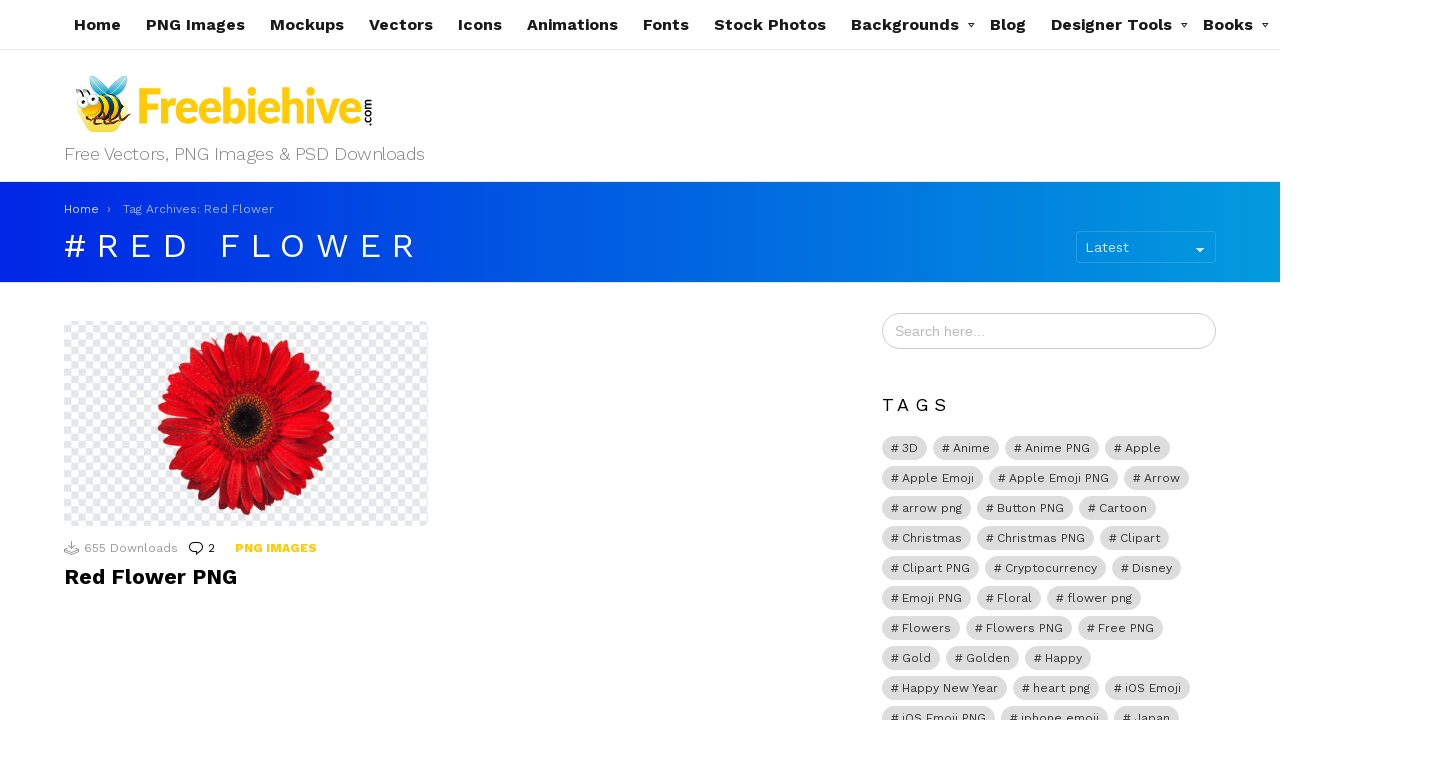

--- FILE ---
content_type: text/html; charset=utf-8
request_url: https://www.google.com/recaptcha/api2/anchor?ar=1&k=6LfH_eAbAAAAAK7MSOGHR24JxyrNSXhtz1TCVTaJ&co=aHR0cHM6Ly9mcmVlYmllaGl2ZS5jb206NDQz&hl=en&v=PoyoqOPhxBO7pBk68S4YbpHZ&size=invisible&anchor-ms=20000&execute-ms=30000&cb=u84leqw3voql
body_size: 48549
content:
<!DOCTYPE HTML><html dir="ltr" lang="en"><head><meta http-equiv="Content-Type" content="text/html; charset=UTF-8">
<meta http-equiv="X-UA-Compatible" content="IE=edge">
<title>reCAPTCHA</title>
<style type="text/css">
/* cyrillic-ext */
@font-face {
  font-family: 'Roboto';
  font-style: normal;
  font-weight: 400;
  font-stretch: 100%;
  src: url(//fonts.gstatic.com/s/roboto/v48/KFO7CnqEu92Fr1ME7kSn66aGLdTylUAMa3GUBHMdazTgWw.woff2) format('woff2');
  unicode-range: U+0460-052F, U+1C80-1C8A, U+20B4, U+2DE0-2DFF, U+A640-A69F, U+FE2E-FE2F;
}
/* cyrillic */
@font-face {
  font-family: 'Roboto';
  font-style: normal;
  font-weight: 400;
  font-stretch: 100%;
  src: url(//fonts.gstatic.com/s/roboto/v48/KFO7CnqEu92Fr1ME7kSn66aGLdTylUAMa3iUBHMdazTgWw.woff2) format('woff2');
  unicode-range: U+0301, U+0400-045F, U+0490-0491, U+04B0-04B1, U+2116;
}
/* greek-ext */
@font-face {
  font-family: 'Roboto';
  font-style: normal;
  font-weight: 400;
  font-stretch: 100%;
  src: url(//fonts.gstatic.com/s/roboto/v48/KFO7CnqEu92Fr1ME7kSn66aGLdTylUAMa3CUBHMdazTgWw.woff2) format('woff2');
  unicode-range: U+1F00-1FFF;
}
/* greek */
@font-face {
  font-family: 'Roboto';
  font-style: normal;
  font-weight: 400;
  font-stretch: 100%;
  src: url(//fonts.gstatic.com/s/roboto/v48/KFO7CnqEu92Fr1ME7kSn66aGLdTylUAMa3-UBHMdazTgWw.woff2) format('woff2');
  unicode-range: U+0370-0377, U+037A-037F, U+0384-038A, U+038C, U+038E-03A1, U+03A3-03FF;
}
/* math */
@font-face {
  font-family: 'Roboto';
  font-style: normal;
  font-weight: 400;
  font-stretch: 100%;
  src: url(//fonts.gstatic.com/s/roboto/v48/KFO7CnqEu92Fr1ME7kSn66aGLdTylUAMawCUBHMdazTgWw.woff2) format('woff2');
  unicode-range: U+0302-0303, U+0305, U+0307-0308, U+0310, U+0312, U+0315, U+031A, U+0326-0327, U+032C, U+032F-0330, U+0332-0333, U+0338, U+033A, U+0346, U+034D, U+0391-03A1, U+03A3-03A9, U+03B1-03C9, U+03D1, U+03D5-03D6, U+03F0-03F1, U+03F4-03F5, U+2016-2017, U+2034-2038, U+203C, U+2040, U+2043, U+2047, U+2050, U+2057, U+205F, U+2070-2071, U+2074-208E, U+2090-209C, U+20D0-20DC, U+20E1, U+20E5-20EF, U+2100-2112, U+2114-2115, U+2117-2121, U+2123-214F, U+2190, U+2192, U+2194-21AE, U+21B0-21E5, U+21F1-21F2, U+21F4-2211, U+2213-2214, U+2216-22FF, U+2308-230B, U+2310, U+2319, U+231C-2321, U+2336-237A, U+237C, U+2395, U+239B-23B7, U+23D0, U+23DC-23E1, U+2474-2475, U+25AF, U+25B3, U+25B7, U+25BD, U+25C1, U+25CA, U+25CC, U+25FB, U+266D-266F, U+27C0-27FF, U+2900-2AFF, U+2B0E-2B11, U+2B30-2B4C, U+2BFE, U+3030, U+FF5B, U+FF5D, U+1D400-1D7FF, U+1EE00-1EEFF;
}
/* symbols */
@font-face {
  font-family: 'Roboto';
  font-style: normal;
  font-weight: 400;
  font-stretch: 100%;
  src: url(//fonts.gstatic.com/s/roboto/v48/KFO7CnqEu92Fr1ME7kSn66aGLdTylUAMaxKUBHMdazTgWw.woff2) format('woff2');
  unicode-range: U+0001-000C, U+000E-001F, U+007F-009F, U+20DD-20E0, U+20E2-20E4, U+2150-218F, U+2190, U+2192, U+2194-2199, U+21AF, U+21E6-21F0, U+21F3, U+2218-2219, U+2299, U+22C4-22C6, U+2300-243F, U+2440-244A, U+2460-24FF, U+25A0-27BF, U+2800-28FF, U+2921-2922, U+2981, U+29BF, U+29EB, U+2B00-2BFF, U+4DC0-4DFF, U+FFF9-FFFB, U+10140-1018E, U+10190-1019C, U+101A0, U+101D0-101FD, U+102E0-102FB, U+10E60-10E7E, U+1D2C0-1D2D3, U+1D2E0-1D37F, U+1F000-1F0FF, U+1F100-1F1AD, U+1F1E6-1F1FF, U+1F30D-1F30F, U+1F315, U+1F31C, U+1F31E, U+1F320-1F32C, U+1F336, U+1F378, U+1F37D, U+1F382, U+1F393-1F39F, U+1F3A7-1F3A8, U+1F3AC-1F3AF, U+1F3C2, U+1F3C4-1F3C6, U+1F3CA-1F3CE, U+1F3D4-1F3E0, U+1F3ED, U+1F3F1-1F3F3, U+1F3F5-1F3F7, U+1F408, U+1F415, U+1F41F, U+1F426, U+1F43F, U+1F441-1F442, U+1F444, U+1F446-1F449, U+1F44C-1F44E, U+1F453, U+1F46A, U+1F47D, U+1F4A3, U+1F4B0, U+1F4B3, U+1F4B9, U+1F4BB, U+1F4BF, U+1F4C8-1F4CB, U+1F4D6, U+1F4DA, U+1F4DF, U+1F4E3-1F4E6, U+1F4EA-1F4ED, U+1F4F7, U+1F4F9-1F4FB, U+1F4FD-1F4FE, U+1F503, U+1F507-1F50B, U+1F50D, U+1F512-1F513, U+1F53E-1F54A, U+1F54F-1F5FA, U+1F610, U+1F650-1F67F, U+1F687, U+1F68D, U+1F691, U+1F694, U+1F698, U+1F6AD, U+1F6B2, U+1F6B9-1F6BA, U+1F6BC, U+1F6C6-1F6CF, U+1F6D3-1F6D7, U+1F6E0-1F6EA, U+1F6F0-1F6F3, U+1F6F7-1F6FC, U+1F700-1F7FF, U+1F800-1F80B, U+1F810-1F847, U+1F850-1F859, U+1F860-1F887, U+1F890-1F8AD, U+1F8B0-1F8BB, U+1F8C0-1F8C1, U+1F900-1F90B, U+1F93B, U+1F946, U+1F984, U+1F996, U+1F9E9, U+1FA00-1FA6F, U+1FA70-1FA7C, U+1FA80-1FA89, U+1FA8F-1FAC6, U+1FACE-1FADC, U+1FADF-1FAE9, U+1FAF0-1FAF8, U+1FB00-1FBFF;
}
/* vietnamese */
@font-face {
  font-family: 'Roboto';
  font-style: normal;
  font-weight: 400;
  font-stretch: 100%;
  src: url(//fonts.gstatic.com/s/roboto/v48/KFO7CnqEu92Fr1ME7kSn66aGLdTylUAMa3OUBHMdazTgWw.woff2) format('woff2');
  unicode-range: U+0102-0103, U+0110-0111, U+0128-0129, U+0168-0169, U+01A0-01A1, U+01AF-01B0, U+0300-0301, U+0303-0304, U+0308-0309, U+0323, U+0329, U+1EA0-1EF9, U+20AB;
}
/* latin-ext */
@font-face {
  font-family: 'Roboto';
  font-style: normal;
  font-weight: 400;
  font-stretch: 100%;
  src: url(//fonts.gstatic.com/s/roboto/v48/KFO7CnqEu92Fr1ME7kSn66aGLdTylUAMa3KUBHMdazTgWw.woff2) format('woff2');
  unicode-range: U+0100-02BA, U+02BD-02C5, U+02C7-02CC, U+02CE-02D7, U+02DD-02FF, U+0304, U+0308, U+0329, U+1D00-1DBF, U+1E00-1E9F, U+1EF2-1EFF, U+2020, U+20A0-20AB, U+20AD-20C0, U+2113, U+2C60-2C7F, U+A720-A7FF;
}
/* latin */
@font-face {
  font-family: 'Roboto';
  font-style: normal;
  font-weight: 400;
  font-stretch: 100%;
  src: url(//fonts.gstatic.com/s/roboto/v48/KFO7CnqEu92Fr1ME7kSn66aGLdTylUAMa3yUBHMdazQ.woff2) format('woff2');
  unicode-range: U+0000-00FF, U+0131, U+0152-0153, U+02BB-02BC, U+02C6, U+02DA, U+02DC, U+0304, U+0308, U+0329, U+2000-206F, U+20AC, U+2122, U+2191, U+2193, U+2212, U+2215, U+FEFF, U+FFFD;
}
/* cyrillic-ext */
@font-face {
  font-family: 'Roboto';
  font-style: normal;
  font-weight: 500;
  font-stretch: 100%;
  src: url(//fonts.gstatic.com/s/roboto/v48/KFO7CnqEu92Fr1ME7kSn66aGLdTylUAMa3GUBHMdazTgWw.woff2) format('woff2');
  unicode-range: U+0460-052F, U+1C80-1C8A, U+20B4, U+2DE0-2DFF, U+A640-A69F, U+FE2E-FE2F;
}
/* cyrillic */
@font-face {
  font-family: 'Roboto';
  font-style: normal;
  font-weight: 500;
  font-stretch: 100%;
  src: url(//fonts.gstatic.com/s/roboto/v48/KFO7CnqEu92Fr1ME7kSn66aGLdTylUAMa3iUBHMdazTgWw.woff2) format('woff2');
  unicode-range: U+0301, U+0400-045F, U+0490-0491, U+04B0-04B1, U+2116;
}
/* greek-ext */
@font-face {
  font-family: 'Roboto';
  font-style: normal;
  font-weight: 500;
  font-stretch: 100%;
  src: url(//fonts.gstatic.com/s/roboto/v48/KFO7CnqEu92Fr1ME7kSn66aGLdTylUAMa3CUBHMdazTgWw.woff2) format('woff2');
  unicode-range: U+1F00-1FFF;
}
/* greek */
@font-face {
  font-family: 'Roboto';
  font-style: normal;
  font-weight: 500;
  font-stretch: 100%;
  src: url(//fonts.gstatic.com/s/roboto/v48/KFO7CnqEu92Fr1ME7kSn66aGLdTylUAMa3-UBHMdazTgWw.woff2) format('woff2');
  unicode-range: U+0370-0377, U+037A-037F, U+0384-038A, U+038C, U+038E-03A1, U+03A3-03FF;
}
/* math */
@font-face {
  font-family: 'Roboto';
  font-style: normal;
  font-weight: 500;
  font-stretch: 100%;
  src: url(//fonts.gstatic.com/s/roboto/v48/KFO7CnqEu92Fr1ME7kSn66aGLdTylUAMawCUBHMdazTgWw.woff2) format('woff2');
  unicode-range: U+0302-0303, U+0305, U+0307-0308, U+0310, U+0312, U+0315, U+031A, U+0326-0327, U+032C, U+032F-0330, U+0332-0333, U+0338, U+033A, U+0346, U+034D, U+0391-03A1, U+03A3-03A9, U+03B1-03C9, U+03D1, U+03D5-03D6, U+03F0-03F1, U+03F4-03F5, U+2016-2017, U+2034-2038, U+203C, U+2040, U+2043, U+2047, U+2050, U+2057, U+205F, U+2070-2071, U+2074-208E, U+2090-209C, U+20D0-20DC, U+20E1, U+20E5-20EF, U+2100-2112, U+2114-2115, U+2117-2121, U+2123-214F, U+2190, U+2192, U+2194-21AE, U+21B0-21E5, U+21F1-21F2, U+21F4-2211, U+2213-2214, U+2216-22FF, U+2308-230B, U+2310, U+2319, U+231C-2321, U+2336-237A, U+237C, U+2395, U+239B-23B7, U+23D0, U+23DC-23E1, U+2474-2475, U+25AF, U+25B3, U+25B7, U+25BD, U+25C1, U+25CA, U+25CC, U+25FB, U+266D-266F, U+27C0-27FF, U+2900-2AFF, U+2B0E-2B11, U+2B30-2B4C, U+2BFE, U+3030, U+FF5B, U+FF5D, U+1D400-1D7FF, U+1EE00-1EEFF;
}
/* symbols */
@font-face {
  font-family: 'Roboto';
  font-style: normal;
  font-weight: 500;
  font-stretch: 100%;
  src: url(//fonts.gstatic.com/s/roboto/v48/KFO7CnqEu92Fr1ME7kSn66aGLdTylUAMaxKUBHMdazTgWw.woff2) format('woff2');
  unicode-range: U+0001-000C, U+000E-001F, U+007F-009F, U+20DD-20E0, U+20E2-20E4, U+2150-218F, U+2190, U+2192, U+2194-2199, U+21AF, U+21E6-21F0, U+21F3, U+2218-2219, U+2299, U+22C4-22C6, U+2300-243F, U+2440-244A, U+2460-24FF, U+25A0-27BF, U+2800-28FF, U+2921-2922, U+2981, U+29BF, U+29EB, U+2B00-2BFF, U+4DC0-4DFF, U+FFF9-FFFB, U+10140-1018E, U+10190-1019C, U+101A0, U+101D0-101FD, U+102E0-102FB, U+10E60-10E7E, U+1D2C0-1D2D3, U+1D2E0-1D37F, U+1F000-1F0FF, U+1F100-1F1AD, U+1F1E6-1F1FF, U+1F30D-1F30F, U+1F315, U+1F31C, U+1F31E, U+1F320-1F32C, U+1F336, U+1F378, U+1F37D, U+1F382, U+1F393-1F39F, U+1F3A7-1F3A8, U+1F3AC-1F3AF, U+1F3C2, U+1F3C4-1F3C6, U+1F3CA-1F3CE, U+1F3D4-1F3E0, U+1F3ED, U+1F3F1-1F3F3, U+1F3F5-1F3F7, U+1F408, U+1F415, U+1F41F, U+1F426, U+1F43F, U+1F441-1F442, U+1F444, U+1F446-1F449, U+1F44C-1F44E, U+1F453, U+1F46A, U+1F47D, U+1F4A3, U+1F4B0, U+1F4B3, U+1F4B9, U+1F4BB, U+1F4BF, U+1F4C8-1F4CB, U+1F4D6, U+1F4DA, U+1F4DF, U+1F4E3-1F4E6, U+1F4EA-1F4ED, U+1F4F7, U+1F4F9-1F4FB, U+1F4FD-1F4FE, U+1F503, U+1F507-1F50B, U+1F50D, U+1F512-1F513, U+1F53E-1F54A, U+1F54F-1F5FA, U+1F610, U+1F650-1F67F, U+1F687, U+1F68D, U+1F691, U+1F694, U+1F698, U+1F6AD, U+1F6B2, U+1F6B9-1F6BA, U+1F6BC, U+1F6C6-1F6CF, U+1F6D3-1F6D7, U+1F6E0-1F6EA, U+1F6F0-1F6F3, U+1F6F7-1F6FC, U+1F700-1F7FF, U+1F800-1F80B, U+1F810-1F847, U+1F850-1F859, U+1F860-1F887, U+1F890-1F8AD, U+1F8B0-1F8BB, U+1F8C0-1F8C1, U+1F900-1F90B, U+1F93B, U+1F946, U+1F984, U+1F996, U+1F9E9, U+1FA00-1FA6F, U+1FA70-1FA7C, U+1FA80-1FA89, U+1FA8F-1FAC6, U+1FACE-1FADC, U+1FADF-1FAE9, U+1FAF0-1FAF8, U+1FB00-1FBFF;
}
/* vietnamese */
@font-face {
  font-family: 'Roboto';
  font-style: normal;
  font-weight: 500;
  font-stretch: 100%;
  src: url(//fonts.gstatic.com/s/roboto/v48/KFO7CnqEu92Fr1ME7kSn66aGLdTylUAMa3OUBHMdazTgWw.woff2) format('woff2');
  unicode-range: U+0102-0103, U+0110-0111, U+0128-0129, U+0168-0169, U+01A0-01A1, U+01AF-01B0, U+0300-0301, U+0303-0304, U+0308-0309, U+0323, U+0329, U+1EA0-1EF9, U+20AB;
}
/* latin-ext */
@font-face {
  font-family: 'Roboto';
  font-style: normal;
  font-weight: 500;
  font-stretch: 100%;
  src: url(//fonts.gstatic.com/s/roboto/v48/KFO7CnqEu92Fr1ME7kSn66aGLdTylUAMa3KUBHMdazTgWw.woff2) format('woff2');
  unicode-range: U+0100-02BA, U+02BD-02C5, U+02C7-02CC, U+02CE-02D7, U+02DD-02FF, U+0304, U+0308, U+0329, U+1D00-1DBF, U+1E00-1E9F, U+1EF2-1EFF, U+2020, U+20A0-20AB, U+20AD-20C0, U+2113, U+2C60-2C7F, U+A720-A7FF;
}
/* latin */
@font-face {
  font-family: 'Roboto';
  font-style: normal;
  font-weight: 500;
  font-stretch: 100%;
  src: url(//fonts.gstatic.com/s/roboto/v48/KFO7CnqEu92Fr1ME7kSn66aGLdTylUAMa3yUBHMdazQ.woff2) format('woff2');
  unicode-range: U+0000-00FF, U+0131, U+0152-0153, U+02BB-02BC, U+02C6, U+02DA, U+02DC, U+0304, U+0308, U+0329, U+2000-206F, U+20AC, U+2122, U+2191, U+2193, U+2212, U+2215, U+FEFF, U+FFFD;
}
/* cyrillic-ext */
@font-face {
  font-family: 'Roboto';
  font-style: normal;
  font-weight: 900;
  font-stretch: 100%;
  src: url(//fonts.gstatic.com/s/roboto/v48/KFO7CnqEu92Fr1ME7kSn66aGLdTylUAMa3GUBHMdazTgWw.woff2) format('woff2');
  unicode-range: U+0460-052F, U+1C80-1C8A, U+20B4, U+2DE0-2DFF, U+A640-A69F, U+FE2E-FE2F;
}
/* cyrillic */
@font-face {
  font-family: 'Roboto';
  font-style: normal;
  font-weight: 900;
  font-stretch: 100%;
  src: url(//fonts.gstatic.com/s/roboto/v48/KFO7CnqEu92Fr1ME7kSn66aGLdTylUAMa3iUBHMdazTgWw.woff2) format('woff2');
  unicode-range: U+0301, U+0400-045F, U+0490-0491, U+04B0-04B1, U+2116;
}
/* greek-ext */
@font-face {
  font-family: 'Roboto';
  font-style: normal;
  font-weight: 900;
  font-stretch: 100%;
  src: url(//fonts.gstatic.com/s/roboto/v48/KFO7CnqEu92Fr1ME7kSn66aGLdTylUAMa3CUBHMdazTgWw.woff2) format('woff2');
  unicode-range: U+1F00-1FFF;
}
/* greek */
@font-face {
  font-family: 'Roboto';
  font-style: normal;
  font-weight: 900;
  font-stretch: 100%;
  src: url(//fonts.gstatic.com/s/roboto/v48/KFO7CnqEu92Fr1ME7kSn66aGLdTylUAMa3-UBHMdazTgWw.woff2) format('woff2');
  unicode-range: U+0370-0377, U+037A-037F, U+0384-038A, U+038C, U+038E-03A1, U+03A3-03FF;
}
/* math */
@font-face {
  font-family: 'Roboto';
  font-style: normal;
  font-weight: 900;
  font-stretch: 100%;
  src: url(//fonts.gstatic.com/s/roboto/v48/KFO7CnqEu92Fr1ME7kSn66aGLdTylUAMawCUBHMdazTgWw.woff2) format('woff2');
  unicode-range: U+0302-0303, U+0305, U+0307-0308, U+0310, U+0312, U+0315, U+031A, U+0326-0327, U+032C, U+032F-0330, U+0332-0333, U+0338, U+033A, U+0346, U+034D, U+0391-03A1, U+03A3-03A9, U+03B1-03C9, U+03D1, U+03D5-03D6, U+03F0-03F1, U+03F4-03F5, U+2016-2017, U+2034-2038, U+203C, U+2040, U+2043, U+2047, U+2050, U+2057, U+205F, U+2070-2071, U+2074-208E, U+2090-209C, U+20D0-20DC, U+20E1, U+20E5-20EF, U+2100-2112, U+2114-2115, U+2117-2121, U+2123-214F, U+2190, U+2192, U+2194-21AE, U+21B0-21E5, U+21F1-21F2, U+21F4-2211, U+2213-2214, U+2216-22FF, U+2308-230B, U+2310, U+2319, U+231C-2321, U+2336-237A, U+237C, U+2395, U+239B-23B7, U+23D0, U+23DC-23E1, U+2474-2475, U+25AF, U+25B3, U+25B7, U+25BD, U+25C1, U+25CA, U+25CC, U+25FB, U+266D-266F, U+27C0-27FF, U+2900-2AFF, U+2B0E-2B11, U+2B30-2B4C, U+2BFE, U+3030, U+FF5B, U+FF5D, U+1D400-1D7FF, U+1EE00-1EEFF;
}
/* symbols */
@font-face {
  font-family: 'Roboto';
  font-style: normal;
  font-weight: 900;
  font-stretch: 100%;
  src: url(//fonts.gstatic.com/s/roboto/v48/KFO7CnqEu92Fr1ME7kSn66aGLdTylUAMaxKUBHMdazTgWw.woff2) format('woff2');
  unicode-range: U+0001-000C, U+000E-001F, U+007F-009F, U+20DD-20E0, U+20E2-20E4, U+2150-218F, U+2190, U+2192, U+2194-2199, U+21AF, U+21E6-21F0, U+21F3, U+2218-2219, U+2299, U+22C4-22C6, U+2300-243F, U+2440-244A, U+2460-24FF, U+25A0-27BF, U+2800-28FF, U+2921-2922, U+2981, U+29BF, U+29EB, U+2B00-2BFF, U+4DC0-4DFF, U+FFF9-FFFB, U+10140-1018E, U+10190-1019C, U+101A0, U+101D0-101FD, U+102E0-102FB, U+10E60-10E7E, U+1D2C0-1D2D3, U+1D2E0-1D37F, U+1F000-1F0FF, U+1F100-1F1AD, U+1F1E6-1F1FF, U+1F30D-1F30F, U+1F315, U+1F31C, U+1F31E, U+1F320-1F32C, U+1F336, U+1F378, U+1F37D, U+1F382, U+1F393-1F39F, U+1F3A7-1F3A8, U+1F3AC-1F3AF, U+1F3C2, U+1F3C4-1F3C6, U+1F3CA-1F3CE, U+1F3D4-1F3E0, U+1F3ED, U+1F3F1-1F3F3, U+1F3F5-1F3F7, U+1F408, U+1F415, U+1F41F, U+1F426, U+1F43F, U+1F441-1F442, U+1F444, U+1F446-1F449, U+1F44C-1F44E, U+1F453, U+1F46A, U+1F47D, U+1F4A3, U+1F4B0, U+1F4B3, U+1F4B9, U+1F4BB, U+1F4BF, U+1F4C8-1F4CB, U+1F4D6, U+1F4DA, U+1F4DF, U+1F4E3-1F4E6, U+1F4EA-1F4ED, U+1F4F7, U+1F4F9-1F4FB, U+1F4FD-1F4FE, U+1F503, U+1F507-1F50B, U+1F50D, U+1F512-1F513, U+1F53E-1F54A, U+1F54F-1F5FA, U+1F610, U+1F650-1F67F, U+1F687, U+1F68D, U+1F691, U+1F694, U+1F698, U+1F6AD, U+1F6B2, U+1F6B9-1F6BA, U+1F6BC, U+1F6C6-1F6CF, U+1F6D3-1F6D7, U+1F6E0-1F6EA, U+1F6F0-1F6F3, U+1F6F7-1F6FC, U+1F700-1F7FF, U+1F800-1F80B, U+1F810-1F847, U+1F850-1F859, U+1F860-1F887, U+1F890-1F8AD, U+1F8B0-1F8BB, U+1F8C0-1F8C1, U+1F900-1F90B, U+1F93B, U+1F946, U+1F984, U+1F996, U+1F9E9, U+1FA00-1FA6F, U+1FA70-1FA7C, U+1FA80-1FA89, U+1FA8F-1FAC6, U+1FACE-1FADC, U+1FADF-1FAE9, U+1FAF0-1FAF8, U+1FB00-1FBFF;
}
/* vietnamese */
@font-face {
  font-family: 'Roboto';
  font-style: normal;
  font-weight: 900;
  font-stretch: 100%;
  src: url(//fonts.gstatic.com/s/roboto/v48/KFO7CnqEu92Fr1ME7kSn66aGLdTylUAMa3OUBHMdazTgWw.woff2) format('woff2');
  unicode-range: U+0102-0103, U+0110-0111, U+0128-0129, U+0168-0169, U+01A0-01A1, U+01AF-01B0, U+0300-0301, U+0303-0304, U+0308-0309, U+0323, U+0329, U+1EA0-1EF9, U+20AB;
}
/* latin-ext */
@font-face {
  font-family: 'Roboto';
  font-style: normal;
  font-weight: 900;
  font-stretch: 100%;
  src: url(//fonts.gstatic.com/s/roboto/v48/KFO7CnqEu92Fr1ME7kSn66aGLdTylUAMa3KUBHMdazTgWw.woff2) format('woff2');
  unicode-range: U+0100-02BA, U+02BD-02C5, U+02C7-02CC, U+02CE-02D7, U+02DD-02FF, U+0304, U+0308, U+0329, U+1D00-1DBF, U+1E00-1E9F, U+1EF2-1EFF, U+2020, U+20A0-20AB, U+20AD-20C0, U+2113, U+2C60-2C7F, U+A720-A7FF;
}
/* latin */
@font-face {
  font-family: 'Roboto';
  font-style: normal;
  font-weight: 900;
  font-stretch: 100%;
  src: url(//fonts.gstatic.com/s/roboto/v48/KFO7CnqEu92Fr1ME7kSn66aGLdTylUAMa3yUBHMdazQ.woff2) format('woff2');
  unicode-range: U+0000-00FF, U+0131, U+0152-0153, U+02BB-02BC, U+02C6, U+02DA, U+02DC, U+0304, U+0308, U+0329, U+2000-206F, U+20AC, U+2122, U+2191, U+2193, U+2212, U+2215, U+FEFF, U+FFFD;
}

</style>
<link rel="stylesheet" type="text/css" href="https://www.gstatic.com/recaptcha/releases/PoyoqOPhxBO7pBk68S4YbpHZ/styles__ltr.css">
<script nonce="Ax85nGeLhBbIp9lwe_ye7w" type="text/javascript">window['__recaptcha_api'] = 'https://www.google.com/recaptcha/api2/';</script>
<script type="text/javascript" src="https://www.gstatic.com/recaptcha/releases/PoyoqOPhxBO7pBk68S4YbpHZ/recaptcha__en.js" nonce="Ax85nGeLhBbIp9lwe_ye7w">
      
    </script></head>
<body><div id="rc-anchor-alert" class="rc-anchor-alert"></div>
<input type="hidden" id="recaptcha-token" value="[base64]">
<script type="text/javascript" nonce="Ax85nGeLhBbIp9lwe_ye7w">
      recaptcha.anchor.Main.init("[\x22ainput\x22,[\x22bgdata\x22,\x22\x22,\[base64]/[base64]/[base64]/[base64]/[base64]/[base64]/[base64]/[base64]/[base64]/[base64]\\u003d\x22,\[base64]\x22,\[base64]/[base64]/wp/Cvi7DpD7Cr8OCeUNCwqQNwpZaTcKsehTCiMOOw77ClSvCp0pDw4nDjknDgQ7CgRVswqHDr8OowoUWw6kFX8KiKGrCjcKqAMOhwqjDqQkQworDmsKBAT0mRMOhB1wNQMOIZXXDl8Kbw6HDrGtxNQoOw6DCkMOZw4RIwonDnlrCoBJ/w7zCnQlQwrgqTCUlY0XCk8K/w6HCr8Kuw7I5NjHCpy16wolhK8Kbc8K1wqrCkBQFfgDCi27DuHcJw6k/w5nDqCtBcntRBsKKw4pMw4VCwrIYw4TDrSDCrTTChsKKwq/DiBI/ZsKuwrvDjxkffMO7w47DksKHw6vDol/CkVNUa8OfFcKnBsKbw4fDn8KNJRl4wp/CtsO/dl89KcKRBgHCvWgCwpRCUV5CaMOhWFPDk03CtsOCFsOVZQjClFImacKscsKsw7jCrlZJRcOSwpLCm8Kew6fDngRjw6JwOcOGw44XPk3Dox1pCXJLw6AcwpQVb8OuKjd/[base64]/[base64]/Dtjxpw4tRTzrCqAZZw5YOVy/DrsK8wq3DisK0wqnDmyNtw4PChsOzBMOUw7Vzw4IJG8KFw45/FsKhwqnDplnCrsKMwoHCtgQcBsK9wq1iGDTDvsK9AljDtMKCBkRraR3DlGXChHxcw4wtT8KresOtw4DCv8KCL1DDsMOswq3DncKEw7Itw6Z1VsOIw4nCsMKHwp/ChXPCuMKGIxF1SUPDscOewqc+KX4SwrvDlEhwYMOqw6xNc8KmZxPCuW/CiXrDhVQYERPDvsOmwqV8Y8O9FCjCmMKfC39+wrfDtsKiwq/Do3/DnX9Tw4INWMK8PMOUfDgSwqPCrgPDmcKGO2LDsE1swqvDssKQw5QIKsOkfGfClsKSZVXCrGVMe8OjYsK3wp/DncKRTsK/LMOHL1F3wrDCvsKJwp7Dq8KqeSPDrMOSw5J8Y8K3w6HDsMOow7QMD0/CrsKUAhIVBwjCmMOrw57CjcKubhY1MsOpMMOPwpAvwoZCeGPCscKwwogiwoHDiFfDuGXDo8KHS8KxZQUkAMOfwotowrLDgRLDrMOrY8O/QhfDlcKpfcK6w5UFTzEdLl9mWcOtYH3CtMKUUsO3w6bDlsK0JsOfw6ROw5TCjsKLw6E8w45vF8KtK2hVw5leWMOPwrUQwqc/wo3DqcK6wrvCqlPCssKCQ8KwIldQUXpfb8OjZcOPw7l3w4DDhcKIwpbChsKmw73Cs059XT4XHAZmdy9yw7LCt8KrN8OFbTjCsU3DmMO5wprDmiDDkcKawqNTNjvDqAFLwo92H8OUw44uwo5NNmfDncOdIcORwq5hch0nw6TCkMKVFTbClMOSw6/Do33DgsKCKlQ7wplKw480fMOqwod/[base64]/CmRnCvsK4w4TDlcO0OsOyw4fDssKkYgAWBcKvwpjDk1lyw6nDjB3DqcKzCFPDqU9jangrwp7CpUvDkMKAwp/DiGhQwo4jw5NbwoIUSWvDoSLDqsKUw4TDlcKvecKlQzpXYC/Dt8KIHxbDhF4DwpnCqHNCw4oSBlt/bR1Twr3ChsOUIgUEwoTCgmFdwoo9woLDisOzeCLDncKSwofCg3DDvzB3w6nDi8KxJMKNwqvCk8O8wpR+woFQEcOrIMKsHcKWwqHCscKtw5/Dh2jCgx7Dt8O3CsKUw53Cr8KJesOUwqE4WGzDhB3DnDEKwqzCsC4hwpLDtsOwd8OiQ8OyaxTDkUrDjcOBCMO6w5J6w7rCrMK9wrDDhy0aC8OKBHzCgG/CoUPCiETCvmp3w7Y7RsKqw5LCl8Opwr8SZ03CmnJIKmvClcOafcOYWhpHw5kgAsOkXcOhwr/CvMOUMC3DoMKgwqHDsQd9wpXCuMOBVsOgQMOZEhDCssOuPcO7cFczw70xwp3CrcOXG8OFEMOdwonChx/CpQtZw4jDokPCqAYgwp7DuwYWw6NFAXwdw6cxw7pUDmPDiBTCucKlw43CtH/CrcKdNcOrXBZuHMOXGsOfwqHDoEHCi8OUZcKzMzzChMKgwoLDqcKEHxPCisK6Y8KdwqZiwrvDk8ONwpfCj8OuTjjCqEfCkMKmw54wwqrCm8KfNhIhLn8Vwq7CiUIdDBTCqQZwwonDjMOjw70BV8KOw6NAwpMAwqo/R3PCiMK1wrspR8Kxw5NxRMKmwqY8wozCrAxOA8Kowp/CqcO4w5hhwpHDr0LDt38dCSFkR1PDnMO4wpN9GB4Cw6TDoMKww5TCjF3CgMOEZmUbwrbDvH9yHMKuworCpsONLsOEFsOwwr/DuFUBGnbDihPDrsOQwrnDtHrCksONODjCn8KHwpQKSnPDg0PCtV7DvArCoXIPw6fDoDlAdmJGasK5ayYYXibCiMKXfHkIW8KdOMONwp0uw5BubcKDa1E1w7PCssKvbj3Du8KScsK3w61Iw6EhWTx/wqrClg/CuDF0w7hHw44ucsOUwopvcA/CtMKfe3Qcw7rDtMKbw7/[base64]/DvcO5wqDDp8ONwpZ8wocpw6jDtV/[base64]/CtSNQwoUxw64YGXvCnh17wqcQOjfDqzfCmsOAwqoCwrgjB8KxVsKcUcOwc8Omw43DscK9w4TCvmc6w4ohMkV1UAoECMKRQMK3dcKXXcO2QwUfwr4Bwp7Cr8OYAsOicsOswrBFBcKXwoYiw4vCscOfwpFNw7s9woDDnwcRazHCjcO2f8Kzw7/DnMKyKcK0VsOsL1rDjcOuw6/CkjlywpXDj8KRFsOYw4kcLcOYw7PDow50MwYTwoR5b3DDnnNMw7/CgMKvwrwDw5jDjcOowpTCnsKkPlbCkFHChgnDqsKkw5pmNcOHcsO4w7RFYh7DmUzCgVprwpwAKBDCo8KIw77DkQErBQNDwotJwrxewqlvISnDkmzDv0VLwqplw7sLw45/[base64]/DmMKwwrHCh8KCDcOww5ROAMKSw4LCkMKvQhHDmQjCk0lwwo3DkSLCkMKvCBVuO3nCo8O3asKQeg7CswTChsOVw4ANwqnCilDDnWwrwrLDhW/[base64]/wpzCisOcOsOFwpJyfkDDvF/Cs8OTWsKtH0MVwrrCusKKwrFjdsOHwq8fPMOJw6gQPsK6w6QaXMKHTSc0wrxFw4XChsKPwoLClMOoVMOZwofDnHB8w77DjVrDp8KXd8KfcMOFw5U1MsK8CMKgwq8zQcO2w5/CqsKXZ3d9w69YKcKVwoR9w44nwpDDnRbDgnjChcKuwqzCj8KkwpTCmH/[base64]/DgcKkMgjDnsKdw6/DrErCjMK6G8OnwrN1wqTDvXTCtMOKKcKaW1N6I8KFwq/Dtk9JXcKaRcOIw6NQVsOtAjg0NsO8AsOEw4jDgBdyLgEsw6rDgMO5QQfCr8OOw5PDvh/CsGLDnlfCrSQRwpnCrMKlw5jDoxolCnQOwqt2ZcKGwrMMwrDDnC/DjwjDq09GTAbCicKhw4zCo8OkVDPChnPCmH/DrxjCk8KuW8KpC8O0wpFpKMKfw5JUYMKywo4XSsOow4BAc21dXFnCrsOZPRjCjivDj0vDmSXDnFpybcKkUhM1w6HDrcKtw4NCwopQNsOeYTPCvQ7Di8Kzw7pPQljDjsOiwpYjKMO9wr/Dq8KeQMOtwpbCgyIswpfCj2lhJ8OowrXCncOVJcKRCcKOw5EEaMOewoNjWsK/wo3DtWPDhcOfFlbCosOpBMO+NMOCw6nDjcOJYAzDqsO/[base64]/UsKSZ1tbw4hzEVHCuMONfzLDmjRWw63CpcKyw7MCw7/Dh8KAFsOXZV/Dq03CsMOQw53Cn08wwqzDtsOHwq7DthY1w7ZfwqYHAsKlYMKsw5vDjkNVwokrwq/[base64]/[base64]/DiCrCjcK/cDojw7RtWBbCkX4Dwpp2JMKCwqY6CsO2WSLCv1xqwp97w7TDi2pbwoBwAsKaTXnCpFTCqFZXe3xSwo8ywq3CtW9Swrxvw51scC3CmcOyHcOCwq3CjAoGZxpIMyfDsMObw73DicKAwrVXYcO+ZDVzwo3DhABbw4LDo8KHBDPDksKYwqcyAW3CoyF/w5Z3w4bCqwtqEcO8Xmk2w61ZFsOYwrQOwrwda8OeV8Krw54iElTDlwLCqcOWGcKsR8OQOcK1w5DDl8KYwrM/w5zDuHkJw67DlSTCt3N9w7QRMMKNPS/ChsK+w4TDrcOtOMKyVsKXHxkLw7Miwo4TFMODw63DpW/DrApyHMKxIsK1wo/CtsKOw53Du8O6woHChsOcf8OWJhAbNsK/LzXDrMOGw6sreD4KKSvDhcK0wpjDnjJAw7Bmw6gRUyfCgcO3wozCv8KQwqNiD8KGwrDDskzDucKtRyMMwofDhlo6H8Ovw4oYw6UgfcOVZSFoZ0t5w7RIwqnCmwQnw77ClMKdDkbCgsKCw6PDuMO6wq7CusKyw49CwoFCwr3DiERcw6/DpwIdwrjDscKMwrF5w5vCskMlwqjCrDzCv8KWwopWw7g8RsKoGgtWw4HDoCnCjSjDk3HCpA3ClcK/NgR6w7I1wp7CjF/ClsKrw44Ew4w2K8OfwrTCicOFwpHCihQRwq7CtcONExobwq3CvAB4bA5bw67Clmo/SGjCiwTCsmjCicKmwpHCljTDr3jCjcKDAm8Jwr3DpMKfwpbDvMO1IcK3wpQafAzDsiYEwqbDqloEV8OVY8K/Uh/CncOVPcKtCcOdw51nw47Csk7Cp8KsVsK6a8OmwqMmDMOtw69BwoDDsMOFdDEXccKuw49eXsK6VmXDpsOzw6oNYsOXw57CmR/CrzQvwpEqwrVTe8KFVsOVNBjDkHNibcO9wq7DkcKHwrPDiMKKw4LDmXXCrXrCs8KnwrXChcOfwq/CnCbDucKIH8KDdFDCi8O0w6nDmMKDw7TCncO2wrAHYcK4wrN4CSo2wrcHwo4oJ8KEwqfDnG/Dn8Omw4jCvMOyOW5GwoEzwqfCtMKxwo0UEcO6P2/Dt8OnwpDCgcOtwqzCqQjDswbCisOew6/DjsOXwphZwrBmPcOAwrsqwoJLdsO4wrAIRcKfw4VDScKnwqt7w79xw4/CkA/DmRTCpzbCpMOhNMKBw4xVwrPDtcOlA8OfQBwKCsK5cztbU8OUE8K+ScKvM8O9wrvDg27Dn8Kuw7TDmC7DgAtMbxrCriAHw6xXw6k9w5/CrgLDtArDm8KWCMOKwpNOwrrDq8K0w5zDuX9ORcKZBMKLw5fCkMOEIRhIJ2rCjm0+wrLDu2YOw4/CglPConUVw58tJWfCkMKwwrAvw6DDsm9KEsKZIsKJGcKeWxtfDcKBL8Ofw4dJWVvDvFjCu8OYTWsdETlkwrgYD8Kiw7BPw7rCr1Aaw5/[base64]/CnyAJw4gNwq1iX13DkQ4Bw7LDg8OqDsKqw5NnPTFrMDHCq8KfHHXCksOyAnhewrnCoVwQw47DosOiUsOXw5PCicOHTSMGccOqwpobBMOILHt/JMKGw5LClcOFw7fCj8K+NsKQwrQ3GcKawrvCiRfDp8Oac2/CgS47wr5iwpvCkMOhwq5aSX3DucOzDRBIEFdPwr/DhmZDw5XCo8KHf8OdM1hswoo2PcK9w7nCuMODwp3ChMOhanR7VyxmKVtCwrzDqndzY8OewrACwp5HGMK9D8KzGMK/w73DlsKGN8Otwr/Ck8Oyw65Uw6sDw6pyYcKxfXlPwo7DksKMwo7CvsOEwqPDkVHCoTXDvMO7wr0CwrrCu8KZUsKKwoxgXcOxw5HCkD4+K8KMwqpxw7Uswr/[base64]/Cm8O1Oh/CnUotwpLCkjnDo0ELw7h9bcO4G1tEwovCj8KEw47Dq8Kkw6DDqnhXPsKDw5DChMKrNUthwoLDpnpvw4jDmEsSw4bDp8OULEjDm3bDjsK1A0VWw6LClsKww7BpwrHDgcOcwqArwqnCssOCCQ5pNDwNMMKHw5DCtH0Uw5RSLnLCs8KsfcO5PMKkVz1yw4TDsg10w6/[base64]/[base64]/ChWEaw4LCvMOuDzYGw7HDqCYuw4QwwrMxwpdqLiwCwrUqwp5xcS4VfGfDoHvDg8O0XRFQwo8UaTLCunAYWsKIF8O1w6zCqSzCo8KrwpXCgcO7WcO9RTzDgQRgw7XDmXLDucOUw5gIwovDpsKkPwrDrkgnwrTDqDxEeg/DoMOKwoUew7vDtjFsB8K5w4tGwrTDusKiw4jCsV0Pw4nCscKQwoJtwrZ+GMO5wrXCh8KuPMOPOsKywrrCrcKUw5h1w7/[base64]/[base64]/Dg8KKB8OawqI6fcKKIcOoT8KWe1pWwqg1dsKsFjXCnDXDh2HCpcK1QRvDmgPCjsKfw5LCmlzCk8ONw6oYP1Y3wohaw4UWwpbCvsKeT8K/O8KROQrCrMKiU8ODcC9Qw4/[base64]/Cp1PDlmk+w4wbATLCm8OnwpNhHMO4B8OkBmdjwpDDvVIUwrl9dlzDu8O5LWBiwo5Rw6DCmcOXw5sTwq/CicOlScKhwpotbgVBHDtPd8ODFsOBwr8zwpgvw4xIf8ORYidvCgtGw5vDqS/DjcOgVQQgDjoTw4HCqx5yRRoSNznCjwvCkSkrJ1FIw7PCmEjCuwMcS1xSCwMGAMOuwogxIRzCt8K0woQBwrslVsOpPMKrCzxJWMOowpt/woh8w5/Cr8O9ZMONDHzDvcKqM8K3wr7DsCJPw7DCrErCiWrDosOLw4/DsMKQwqQXw61uEgsKwp4qXwRgwpnDrcOUKsOLw6PCvsKRwp05NMKsGAtew6Y5fsKyw40Fw6ZPVcKBw65jw7gJw5rCvMOiWgTDki/CgsOtw4TClDdMBMOdw73DmC4ULlrDskc1w44TJMOww61Mc23DrcKgVx4awp1+ZcOxw6vDisKxI8KUSMOqw5/[base64]/[base64]/[base64]/CnjR3w6fCrMOXwrl4AsK/MF7DssOqBMOtZynDu0LDgsOIWhpPWT7Dn8O3Vm/CucObwqDCgDHCvBjDhsKrwrdgMzknIMO+W3Jww5ggw7dNVcKVw75HTU7DncOEw7TCqcKSYsKEwr5hXlbCrVnCgMOmYMOow7LDucO/wp/DpcOowrXCoTFtwogsUFnCtSNQQk/DmBTCsMKGw7TCsGs3wrQtw5sSwrBOUsKxFMKMFWfDpMOrw55CKWNEbMKfdQ09HcONwp9jSsOYH8O3T8K4TDPDiENYEcKVwrRlwqnDqsOtwqPDrcKDVgIxwqlcYMOCwrXDrsKKPMKnHcKUw55Ew4cPwqHCq1/Ch8KcQmY+VF3DpSHCvDYgLVB5W3fDoD/DjXLDjcOxdglUcMKmwqXDhwzDjDvDmMK/[base64]/CpAHDvSxjw61MRE/[base64]/[base64]/woXDmB59wpfCigNSRMKaw4szAVhwwojDjsO8WsKfASoge13Di8Kww6dBw4HDs2bClmjDggXDt2p/[base64]/[base64]/DlXVjUMKmwqoJJksYZEfDslLDs8Kpw6AgGcKFw7o0TsOnw5/CicKvSsKzwpBIwq5rwrrCh2XCjjfDu8OqJsKgX8OywpTDtUd7bmsfwojCg8OScsOUwq9TFcOJJgDCosOgwprCkDTCt8O1w6/DvsOPT8OdfAMMacKTX34Hwpl5woDDnxZlwqZww4ElXTvDtcKmw5NgMcKrw4/CpwdpLMOxw6bDrCTCuBMiwogFwqw9JMKxf1ovwqnDrcOCMGxww65Fw6fDoTRDw4jCoQkEaD7CtDM9ecK5w4LDknhrEsKHdk4qDMOCEgtcw7LCpcOiPxHDlcKFwrzCgQZRwobDlMOPw64Zw5DCo8OBE8O9Ow9VwpDCnw/Dh3E0woLDlTNywpbDp8KeLAkTCMOyewxNRErDuMKLLsKHwr3DrMOQWHY/wq9NDsOfVsO5BMOhV8O/[base64]/w4nDpld5CWfCgcOwwocawqA/wovCq8KxwoNEeX0ECMKPXMKmwr9gw4BgwokoR8KqwrhowqgLwoERw6/CvsOVB8OXA1BOw5rDtMKEO8OtfBjCl8OdwrrDicKmwrR1acK/[base64]/w59TTnnCjMK+w7cZUT1sdXYmbl5oaMOIZlwPw5xwwq/CpsO9w4U8HWwBw5oZJH5uwpvDv8K3IEvCkl9hFMKnaXt4Z8OnworDhsOkwq0+CsKfVHk8A8Kna8OPwpolCsKESWTCuMKDwr3DhMOdN8OqUSHDhcKmw6DCvjrDucKIw4B/[base64]/F8OGw4p7woR9Hg/CjcOxwqzDnsK5woNFbj/DmA0VGMOuSsOEw5INwqzCjsO6NcOEw5DDhnnDpwzCrUvCulHCsMKMDWHDiBVwYH3CmcOtw7/DnMK7wqLChsKHworDhQJqQCJTwqHCqAtiZ08fNnVtXsKHwrDCjUI5wrHChW5vwoZSF8KLQcO/[base64]/Ct8KLWEfCgWjDrQPDl8O6wrzCpsOhcMKiUsKGw7gaK8KOD8KHw4wFUlPDgUPDr8OXw73DhGQcGcOtw6g8T2UxWiUzw5/CqFLDoEAeL1bDgwfCnMKiw6HDm8OPw5DCk2powqHDlnvCssO9w7jCuSZew618ccOdw5jClRoPwrHDp8Ksw6JfwqHCuGjDhlvDl0XCusOJw5zDhgLDrsOXWsOye3jDpcOsesOqD19rNcKzQcOuwonDjsK/KcKTwojDosKmXsOYw7h6w4LDl8OPw4ZOLE3CvcOQw4pYQcOifUfDk8O6EVnDs1AjTcOURVfDkRNLN8OqK8K/dcKqemp4eTMZw7vDsQQdwq0xNsO6wo/CscOfw6pMw5BtwoTCtcOhP8OcwpJNUyrDmcOdGMKDwpsyw5gww5jDjMOJw5oTw4vDm8OAw5Bjw6zCusOswpjCvMKVw41xFAXDisOkDMOAwrrDoXZ6wqfCl1Z/w7sOw5wcN8K7w6wfw4JJw7/[base64]/N8KIw6HDuMORLcOjNcKLw6LDtD7DrnXCqibClMKUwqTCscO/HmfDsHlCTcKawrLDhGVzRitCP3l6acOUwrBzH0MnJmA/w4QwwohQwpdrTcOxw5A9XsOEwoMPwp/Dm8OcMmgSGRjCg3wYw7/[base64]/[base64]/[base64]/CpG3CqDTDrFhvKADDhcKCw6zCoMO9GCPCqmPCgMO4w7zDjADDncOSw51RUAPChntBGnrCs8KkWmdOw7zCjsOkdG9yC8KNbXXDk8KqZWLDksKJw6h8Ckl1FcOAH8K/Cg1PKAXDlm7DgXkIw53DkcOSwp5WURPDm2BfGsOIw5/CsDPCkV3ChcKJQ8KdwrQYGMK6OG9Tw5RhHcOcGC5/wovDk0EcWHhyw5/DrhUgwqh/w4FAfhguXsK5wr9Bw65pTsKpwoQ3DsK/OsOjHjTDpsO/[base64]/DoE7DksOHAGk5EcOiDsKffETCr8OYJhoGFcO6wp9yJErDjAsTwoQUKcKdOnB0w4bDn0zDkMO0wp1uCMOEwqvCiFQ1w4NTW8OwHB/CrUjDlEU4TjXCqMOSw5PDvCZGS2INI8KnwpI3wqlgw77Ds2cXIBjCgQ/[base64]/DlFIjLsODwpY6w45SwoJYLWnCnsOwfkEDLcObemYgwoMdNHHDksKkwqkENMOWwpYGw5jDosKcw6xqw7XCpWLDlsOzwqEmwpHDnMKswp1cw6J7XcKRNMODFD52w6fDvsO7w6LDslHDnkIZwpjDkXsUDsOaKGwew704wp15PRPDvml0w6BywqDCisK1wrbCtXAsE8K/w63ChMKsT8O4L8OVw48Sw6jCjMOVPsOAXsOvbMKeUT7CqBFIw5PDlMKXw5XCmBHCgsO4w5xPDVPDpmh5w6J/e0DCtizDvcOefHVuScKnE8KbwrfDhmV7w6zCsB3DkCLDrsO7wq0tXVnCmMOwTiNqw64Xwro2w6/CucKjSAhCwoXCv8O2w5I3U1TDsMOcw7zCu2pIw6XDjsKUOzZjWcO/[base64]/Dnh/CpUHDqU7DpMO0LsK1w4rDjBbDj8KCaD7DiwRcw6MVZ8Ozwp7DscOHVMOYwoPDosKXOX/Cp0HCkU7CvGnDpVolw7xZGsOleMO4wpM5UsKawqrDo8KCwqYRE3DDhcObPm56NsKGecOBRxXCqmnCkMKJw4YHKB7DhAV8wq0FG8O1b0dcwpPClMOnEcKBwqvCkQl5CMK7Um9FesKRXCLDosKmbjDDusOPwqVfRsKWw6DDpsKoYiQPRT3Cmk4fbcOFMz/Ci8OSwp/[base64]/HcO0wrUEYhkTwq/DhsOCYlPCuMOKwoTCjMOww4QtMcKOf3UqOEpvDcOGb8OJacORUxnCqwrDv8O5w6NcGjTDicOawonDgDlDC8OuwrlXw6pEw7Idwr/Cn1AgeBHDk2HDvMOAbcOcwolTwq3DosOqwr7DusO/LEFLanDCmFgCwp/DiysiK8OVGcKhwq/Ds8O+wqHDg8KTwqJqY8ORwrvChsKOdsKmw5gKWMKAw6jCj8OCU8OICB/CuUDDu8K0w4JoQm8WYMKew7jCs8KGwpp/w7pLw4ELwrZ6w5oZw4BMWsKVDV8PwqDChcOMwq/Cq8Kae0MswpLChcOyw4ZGTnvDksONwqdiQcK8cll/IsKbPDlow4MjBcO0AjVzc8KcwoB7MsKrZQDCsGkpwrl8wpzCj8Oew6zCh1PCmcKMO8KywofCkMOqSA3CqMOjwqTCtRvDrUgzw5vClQcRwocVZx/Cp8OEwoPCmUbDknLCtsOLwpJhwr8Uw7RHwpEBwpzDuwM0EcO7NsOhw7rCjxRww7lmwrIkM8K5wpXCui3Cg8K7P8KnZsK9wpvDjwjDoQhaw4/[base64]/w6ccVRzDs8KQw6oWwq0je8OOwrJTD8KawpzDhkHDj3DCscOnwp4DXH8twrtjQ8KnNGcfwodNNcKpw5DDv1FPN8OZGsKVecK/SsOnMCrCjmfDi8KsY8KgAllgwo9WCBjDicKxwpshS8KFEsKlw43DvhnCgE/[base64]/A8OIwpHCsDIkU8O3woY1w4zConF9VsKgwql4wq/DssK7w7l+wqQEeS5qw4c0HifCncKDwpM+w4fDqhgmwp47bztJeHzCu0VEwpTDk8K4UMKqHsO9eh7CrMKUw5PDjsKZwqlxwoYUYgfCgAHCkAtVwqvCj0YdKEXCt3N+ShEaw5DDncK/w4Ncw7zCqcK1M8OwGMKCIMKof2AKworCmxnCtwjDtirCoU7CgcKXM8OVGF8eGx9qNMKHw71Zwog5f8K/wr7Cq187LGY4w5PChUA/IRLDoCU/[base64]/Ds8Kwwr7DriXDvMK6w5bDrwcnCARyw4TCrsOpGzdAwqBzMjkRMBbDizx8wozCtcKpKHg5AU8Tw73CryzCgRzCkcKww6jDvQxow6R1wpg1ccOww4bDslB7wqMCXmYgw7MmNMOPCkDDpggbw58Aw7DCukd+cz1nwo4KJMKAAFx/H8KVV8KdAXJuw43DkcK3wopqETbCkGbCvRXDnBF/TQ/Dtj/Dk8K1KsO5w7INbDtMw5RlMHXClXpnIjkSPkJYPwJNwqFkw4lxw400LMKQMcOEZm7CuwhZEyvCrsO3wojCj8O0wrJnRsOrGkfDr0jDvEAXwqoKR8K2ejNiw6xZwr/CqcOPwrhPKm0Gw6wnHFLDuMKYYhtgTkZ4SmBZbDNfwrNewr7CrxQRw54Xw404w7YAw7Q/[base64]/Ds8K6XcO3w5/DksOUwpXDucO0w4PDuh9APh09AMOSWSbDoiXCm30JewVhD8OUw7nClMOkdsK4wqlsBcOAOMO+wpwXwrkcPsKAw4kSwqPCoVo1R1gUwqPCtXHDt8KwZXXCpcKxw6ASwpbCqgrDphAlw5Q/[base64]/DhAvCk8ONwrjDqsKwFQJZwrXDsMO1w6NTw4zCnMKkwqjDmsKfZnnDlVfCp2nCpXTClcKAC3/DulENcMOgw6QmbsOcH8Onwogsw7bDhADDsUcpwrHCpMOZw4UVQMOsOChCCMOMBXnCvTzDjsOESAooRcKuZxERwqV1QmHCh1EUFVXCv8ONwowbSmXCg0/ChELCuzMfw6lbw7XDscKuwqPCtsKCw5PDvE/CgcKGJWDCnsOzc8KDwo94HsOOUsKvw40Ow4N4NgnDrFfDund2MMK9KnbDmyLDo1lZUAg0wr4Yw4BMwr8Lw4fCvTbDs8KXw7xQesKBDx/CrQMpw7zDl8OeRj51NsOkRMKbRknCqcKSLHYyw7JlBsKqV8KGAkdJPcOvw6DDnHlew6g8wqTDliLCtBfCoBYzSEvCj8OdwrnClMK1aWTClsOvaSYqHTgPwovCksK0Q8KBNi7CnsOQBk1pQjwZw4s8XcKpwqbCpsOzwoRXX8ORGEA1wpTDhQdldMKTwoLCoFQ6bTBsw7/DuMObdcOJwrDCiVdwB8KBbGrDgW7Dok5Vw6EEK8OWbcKrw7zCnGXCnWQFPcKqwoxjccKiw5bDqsKMw71/dGtQwpfCpsKTPQUySi7DkDgqRcO9XMKyD0xLw5zDlTnDm8KBW8OmcMKlZsOyUsKPdMOxwoNww49tIBvClCY8E3rDqgHDoBQTwq0MCghPHzkYEynCr8KPRMOKBcObw7LDvS/DtX3DgsKfwqfDonxWw6vCnsOrw4wZfsKOcsOCwq7CvjzDswnDmj8Re8KragjDoBF3AcKDw7Yaw699asKwfBwfw47ClRlbeSQ/wofDl8K/DzXCicKVwqTCjcOew4E3A1snwrDChcKgw7l4CcKPw4bDg8KAK8Ohw5jCvcK9w6nCkGY1LMKewohDw7R6IsKjwqHCu8KMLSDCt8ODVy/[base64]/wpMzT8ORw4cuw6PCm8OLwr84TzBJJsKiw61XwoPCqMONbcOyGsO7w7vDjsKzOE0kwrvClcKVdcKgLcO5w67CosO/w6xXZU1kbsKjUztKH2s9w67ChsK1bhRySHxrJsKiwpNtw59iw5gpwr0vw6vCv1s1FsOrw4kDRcOcwpvDrSQOw6jDh17CoMKKaGTCs8OcRDcCw4Row5dmw45hBMK7WcOPeEfCs8O/TMKLeXVGa8OJwohqw5tTFMK/fnIRw4bComwXWsKWAm/DvHTDjMK7wqrCqyhLT8KLP8KEexHCnMOzIAbCmsOFS3PCssKTQTrDg8KuPRvCgCLDtSLCnyzDvXfDjD8PwpzCkMOgUcKjw5ALwol/wrbDusKPR1FLciZBwpjCl8Kbw44Rw5XCoHrCpEIgBkTDmcK/TjbCpMOOOH/CqMKrWWjDtwzDmMOwVxvDhg/DhsKtwqdLL8OPKGg6w5tFwoTDnsK5w6IyWBtpw6DDscKGecOKwo/[base64]/DtWTDtsKLwrXCrsOmwppMI8KoDsKEwo/DqcKEwq1gw4HDvg3CqsK9w74RTCcRER4UwrrCncKJdMOwY8KuPyrCkCzCs8Ktw6UuwpJCIcO5SRlDw4TClsOvaClEUQ3CkcKQUlfDuUpTQcO0BMKPXT88wpjDrcOmwq/DuBU+QMOYw6HCp8KNw68gw7lGw4dzwpLDo8OPZsOiFsK/w5E+w50pA8OrcHEhw5fCqCQjw7/Crm8CwrDDkUvCo1QTw7bCtMOUwqtsFDTDl8OZwrgtF8ObfsKnw4lRYcOEKVAsUWnDgMK9UsKDMcOrLVBSXcOibcKpbEQ7FwPDocK3wod4EcKaS30dT3RTw67DsMO2WG/CgC/DlxTCggfCuMKOw5QWacOqwo/Ctw3Ck8OpbQ3DvVERbw5LUcK/ZMK6amTDqzYFw4gDEAnDvsKww5LClsK7Cik/w7TDqWBdSxLChsK0wobCqMOHw5jDncKFw7nDlMOwwptJMWTCt8KZPngjDMOAw74rw4vDosO6w6fDj1nDjMKZwpLCs8K3wpMbVMKYEG7CiMKiecK1Y8Ohw7PDuSd2wo5Owq0sfcKyMjzDlcK9w7PCp0DDhcOWwrHCncOxRxMqw5TCt8KjwoXDlkd1w5VcYsKPw5sxZsO/w5duwp53WmNWW3XDlzJ7REFAw41CwqjDtMKAwovDmAELwpISwpwfGgwiw4jCj8KqQ8KKb8KhKMKTdHUew5R5w5TDvmjDkyTCtWA/KcK5wqN3FsOLwrF0wqbCnG7DqGUPwoHDn8Kzw4jCqcOUEsOtwqHDgsK5w6hXYMKuU2l1w4vCssO6wprCtk4kHBIwGsKqB2DCksKNRzrDqsK0w7XDmcOiw4fCtMKGf8Oxw7/CoMK6bsKxfcKvwqAWAHXChGVTQMO6w6fDrsKeWsOKRsOmwr5jFmXCg0vDvhFefRZTTnlDL2FWwqQFw44iwpnCpsKBccKRw4zDt3BWPUJ4VcKpTn/Dk8K9w7bCp8KgZyfDl8OtCCHCl8KdOkLDgSExwqfDs1APwrrDrhRfDz/DvsOXdl8Wby5cwpDDnEBLAh08wp5/D8OmwrYtc8KMwp4Gw6MZA8O1wrbDqiUDwonDkzXCtMOiTTrDgsKpfcKVScKRwr/ChMKoMG4iw6TDrDIkM8KtwrgoUBvDhk0Nw4FfYEdmw5DDnk5Swq7CnMOwQcKjw73CmirDkCU7w5bDkn90czUAL2HDuWF7N8O/Vj3DusOGw5h+MydCwoknwpFJKnfCtsO6WVlQSmkhw5HDqsOCOgrDsWLDlHZHesOubMOowro3wqHChsKBw7HCssOzw74bD8KewqZLMMKjw6/ClEPCjsO1wq7Cn39Ew5vCgkrDqhvCgsOKZCjDrG4fwrXChgVjw7LDhMO0w7jCgjfCpMOPw7hfwofDjU3Co8KkJRAtw53CkCnDo8K1SMKtTMODDD/CpXx+cMKsVMOlWBHCocOGw75pGFnDgUUqZ8KWw4PDhMK/McK7P8OKH8Kbw4fCmGvDkzzDvMKkdsKIwoBawp/DhFRIK1bDvTfCoFVNdmNjwp7DpnzCocKgDT7CnsK5QsKYU8KsQ07Cp8KdwoLDksKGEADCpULDr087wp7CusKJw77Dh8KPwoBZHh/CtcKNw651DsOPw6DCk1fDmMOhwobDrWx0DcO0wpUkKcKEwoHCtlxdDFLDkUM/w73Cg8Kmw5MABgPCmRB/w77CvHQnH0PDtm9ITcOtwod6D8OHaylAw47CuMKGw6DDhsOAw5vDhXDDm8OhwpTCkAjDu8O7w6jCnMKdw4FHUhPDgsKUw7PDpcOhOg0YF2jDjcOpwooGNcOEbMOjwrJheMK7w4FIwpbCoMOlw7vDgcKZw5PCoWHDkC/[base64]/[base64]/[base64]/Dg2jDtXfChsOaVMOWElLDhB7CqhLDl8Oxw7nCg8OIwozDhAU1w4jDjMK5J8Oiw6FcXcKdUMKTw6ETLsKcwqlCX8Kgw6/Cnx0OIQTCjcOFdyl9wrdMwpjCqcOvJcKxwpZ7w7PCjcO8WXhWL8KqOcO6wqvDqVjCqsKow7HCpMOtGMO/[base64]/LsKEYUPDm8OHAz9TKMK/dFfCicKjSMOhXsORwqNfcgPDosOeBsOQGsK8wqLCrMK2w4XDhFPCgQEDMMK3PmjCvMO9w7A6w5HCocODwr7CtRBcw6MwwqnCuULCnytMEiZDF8OLwpjDlsOnJMKUZcOtF8OtYj4AfjppDcKZw7xtXgzCtcKgwrzCqF14w4vCkmwVM8KcVnHDjsOFw43CpMOAUA9+CsK/cmbClyUNwp/ChsKRcsKNwo/DkVzDpzDDm0zCjwjDscOCwqDDoMKkw4RwwrvDjUnClMKLDiYsw7UYwo/CocOawrPCisKBwq52w4LCrcKEdhzDoHrChQMlNMOvWMKHA0BObhDDiWlgwqZpwq/DtmoXwrEzw5h4I07Dg8KnwoPChMKTd8OZTMOcSn/Cs1vCpmLDvcKqIlbDgMKTGWBawqjCnzDDiMO2wp3Dh2/CvBgywr1Fd8OEbQg8woUrYS/[base64]\\u003d\x22],null,[\x22conf\x22,null,\x226LfH_eAbAAAAAK7MSOGHR24JxyrNSXhtz1TCVTaJ\x22,0,null,null,null,1,[21,125,63,73,95,87,41,43,42,83,102,105,109,121],[1017145,623],0,null,null,null,null,0,null,0,null,700,1,null,0,\x22CvYBEg8I8ajhFRgAOgZUOU5CNWISDwjmjuIVGAA6BlFCb29IYxIPCPeI5jcYADoGb2lsZURkEg8I8M3jFRgBOgZmSVZJaGISDwjiyqA3GAE6BmdMTkNIYxIPCN6/tzcYADoGZWF6dTZkEg8I2NKBMhgAOgZBcTc3dmYSDgi45ZQyGAE6BVFCT0QwEg8I0tuVNxgAOgZmZmFXQWUSDwiV2JQyGAA6BlBxNjBuZBIPCMXziDcYADoGYVhvaWFjEg8IjcqGMhgBOgZPd040dGYSDgiK/Yg3GAA6BU1mSUk0GhkIAxIVHRTwl+M3Dv++pQYZxJ0JGZzijAIZ\x22,0,0,null,null,1,null,0,0,null,null,null,0],\x22https://freebiehive.com:443\x22,null,[3,1,1],null,null,null,1,3600,[\x22https://www.google.com/intl/en/policies/privacy/\x22,\x22https://www.google.com/intl/en/policies/terms/\x22],\x22GtOJnUeBiymemlLYDVg47x0cwTn4VZLaFjCu21oPXJo\\u003d\x22,1,0,null,1,1768458924389,0,0,[23,160],null,[63,210,65,128,67],\x22RC-G4ezAS2-7FKtog\x22,null,null,null,null,null,\x220dAFcWeA5SZcM2uu9E0zmEfbp_pdpVUkn1tqvRm2UzK-u0T0VmnoQpVyMddgAu_xV9nL7WQZ3cG5qnck4n0Mf6r3GAqu6Qjbtu-A\x22,1768541724481]");
    </script></body></html>

--- FILE ---
content_type: text/html; charset=utf-8
request_url: https://www.google.com/recaptcha/api2/aframe
body_size: -246
content:
<!DOCTYPE HTML><html><head><meta http-equiv="content-type" content="text/html; charset=UTF-8"></head><body><script nonce="vXOO4C4KYuvSFn2W99Rywg">/** Anti-fraud and anti-abuse applications only. See google.com/recaptcha */ try{var clients={'sodar':'https://pagead2.googlesyndication.com/pagead/sodar?'};window.addEventListener("message",function(a){try{if(a.source===window.parent){var b=JSON.parse(a.data);var c=clients[b['id']];if(c){var d=document.createElement('img');d.src=c+b['params']+'&rc='+(localStorage.getItem("rc::a")?sessionStorage.getItem("rc::b"):"");window.document.body.appendChild(d);sessionStorage.setItem("rc::e",parseInt(sessionStorage.getItem("rc::e")||0)+1);localStorage.setItem("rc::h",'1768455326027');}}}catch(b){}});window.parent.postMessage("_grecaptcha_ready", "*");}catch(b){}</script></body></html>